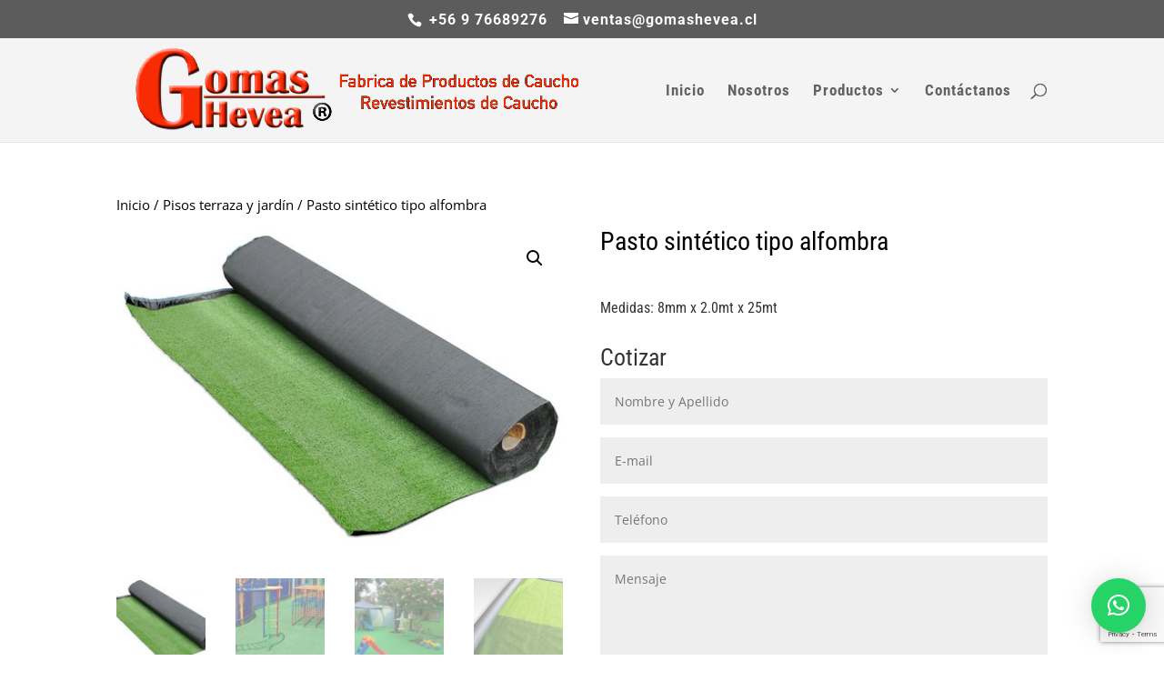

--- FILE ---
content_type: text/html; charset=utf-8
request_url: https://www.google.com/recaptcha/api2/anchor?ar=1&k=6Ld84l8pAAAAAKgpDNRaqeKHzjHEdJd4Myv2YnZo&co=aHR0cHM6Ly9nb21hc2hldmVhLmNsOjQ0Mw..&hl=en&v=PoyoqOPhxBO7pBk68S4YbpHZ&size=invisible&anchor-ms=20000&execute-ms=30000&cb=tmkzzjkgkne4
body_size: 48541
content:
<!DOCTYPE HTML><html dir="ltr" lang="en"><head><meta http-equiv="Content-Type" content="text/html; charset=UTF-8">
<meta http-equiv="X-UA-Compatible" content="IE=edge">
<title>reCAPTCHA</title>
<style type="text/css">
/* cyrillic-ext */
@font-face {
  font-family: 'Roboto';
  font-style: normal;
  font-weight: 400;
  font-stretch: 100%;
  src: url(//fonts.gstatic.com/s/roboto/v48/KFO7CnqEu92Fr1ME7kSn66aGLdTylUAMa3GUBHMdazTgWw.woff2) format('woff2');
  unicode-range: U+0460-052F, U+1C80-1C8A, U+20B4, U+2DE0-2DFF, U+A640-A69F, U+FE2E-FE2F;
}
/* cyrillic */
@font-face {
  font-family: 'Roboto';
  font-style: normal;
  font-weight: 400;
  font-stretch: 100%;
  src: url(//fonts.gstatic.com/s/roboto/v48/KFO7CnqEu92Fr1ME7kSn66aGLdTylUAMa3iUBHMdazTgWw.woff2) format('woff2');
  unicode-range: U+0301, U+0400-045F, U+0490-0491, U+04B0-04B1, U+2116;
}
/* greek-ext */
@font-face {
  font-family: 'Roboto';
  font-style: normal;
  font-weight: 400;
  font-stretch: 100%;
  src: url(//fonts.gstatic.com/s/roboto/v48/KFO7CnqEu92Fr1ME7kSn66aGLdTylUAMa3CUBHMdazTgWw.woff2) format('woff2');
  unicode-range: U+1F00-1FFF;
}
/* greek */
@font-face {
  font-family: 'Roboto';
  font-style: normal;
  font-weight: 400;
  font-stretch: 100%;
  src: url(//fonts.gstatic.com/s/roboto/v48/KFO7CnqEu92Fr1ME7kSn66aGLdTylUAMa3-UBHMdazTgWw.woff2) format('woff2');
  unicode-range: U+0370-0377, U+037A-037F, U+0384-038A, U+038C, U+038E-03A1, U+03A3-03FF;
}
/* math */
@font-face {
  font-family: 'Roboto';
  font-style: normal;
  font-weight: 400;
  font-stretch: 100%;
  src: url(//fonts.gstatic.com/s/roboto/v48/KFO7CnqEu92Fr1ME7kSn66aGLdTylUAMawCUBHMdazTgWw.woff2) format('woff2');
  unicode-range: U+0302-0303, U+0305, U+0307-0308, U+0310, U+0312, U+0315, U+031A, U+0326-0327, U+032C, U+032F-0330, U+0332-0333, U+0338, U+033A, U+0346, U+034D, U+0391-03A1, U+03A3-03A9, U+03B1-03C9, U+03D1, U+03D5-03D6, U+03F0-03F1, U+03F4-03F5, U+2016-2017, U+2034-2038, U+203C, U+2040, U+2043, U+2047, U+2050, U+2057, U+205F, U+2070-2071, U+2074-208E, U+2090-209C, U+20D0-20DC, U+20E1, U+20E5-20EF, U+2100-2112, U+2114-2115, U+2117-2121, U+2123-214F, U+2190, U+2192, U+2194-21AE, U+21B0-21E5, U+21F1-21F2, U+21F4-2211, U+2213-2214, U+2216-22FF, U+2308-230B, U+2310, U+2319, U+231C-2321, U+2336-237A, U+237C, U+2395, U+239B-23B7, U+23D0, U+23DC-23E1, U+2474-2475, U+25AF, U+25B3, U+25B7, U+25BD, U+25C1, U+25CA, U+25CC, U+25FB, U+266D-266F, U+27C0-27FF, U+2900-2AFF, U+2B0E-2B11, U+2B30-2B4C, U+2BFE, U+3030, U+FF5B, U+FF5D, U+1D400-1D7FF, U+1EE00-1EEFF;
}
/* symbols */
@font-face {
  font-family: 'Roboto';
  font-style: normal;
  font-weight: 400;
  font-stretch: 100%;
  src: url(//fonts.gstatic.com/s/roboto/v48/KFO7CnqEu92Fr1ME7kSn66aGLdTylUAMaxKUBHMdazTgWw.woff2) format('woff2');
  unicode-range: U+0001-000C, U+000E-001F, U+007F-009F, U+20DD-20E0, U+20E2-20E4, U+2150-218F, U+2190, U+2192, U+2194-2199, U+21AF, U+21E6-21F0, U+21F3, U+2218-2219, U+2299, U+22C4-22C6, U+2300-243F, U+2440-244A, U+2460-24FF, U+25A0-27BF, U+2800-28FF, U+2921-2922, U+2981, U+29BF, U+29EB, U+2B00-2BFF, U+4DC0-4DFF, U+FFF9-FFFB, U+10140-1018E, U+10190-1019C, U+101A0, U+101D0-101FD, U+102E0-102FB, U+10E60-10E7E, U+1D2C0-1D2D3, U+1D2E0-1D37F, U+1F000-1F0FF, U+1F100-1F1AD, U+1F1E6-1F1FF, U+1F30D-1F30F, U+1F315, U+1F31C, U+1F31E, U+1F320-1F32C, U+1F336, U+1F378, U+1F37D, U+1F382, U+1F393-1F39F, U+1F3A7-1F3A8, U+1F3AC-1F3AF, U+1F3C2, U+1F3C4-1F3C6, U+1F3CA-1F3CE, U+1F3D4-1F3E0, U+1F3ED, U+1F3F1-1F3F3, U+1F3F5-1F3F7, U+1F408, U+1F415, U+1F41F, U+1F426, U+1F43F, U+1F441-1F442, U+1F444, U+1F446-1F449, U+1F44C-1F44E, U+1F453, U+1F46A, U+1F47D, U+1F4A3, U+1F4B0, U+1F4B3, U+1F4B9, U+1F4BB, U+1F4BF, U+1F4C8-1F4CB, U+1F4D6, U+1F4DA, U+1F4DF, U+1F4E3-1F4E6, U+1F4EA-1F4ED, U+1F4F7, U+1F4F9-1F4FB, U+1F4FD-1F4FE, U+1F503, U+1F507-1F50B, U+1F50D, U+1F512-1F513, U+1F53E-1F54A, U+1F54F-1F5FA, U+1F610, U+1F650-1F67F, U+1F687, U+1F68D, U+1F691, U+1F694, U+1F698, U+1F6AD, U+1F6B2, U+1F6B9-1F6BA, U+1F6BC, U+1F6C6-1F6CF, U+1F6D3-1F6D7, U+1F6E0-1F6EA, U+1F6F0-1F6F3, U+1F6F7-1F6FC, U+1F700-1F7FF, U+1F800-1F80B, U+1F810-1F847, U+1F850-1F859, U+1F860-1F887, U+1F890-1F8AD, U+1F8B0-1F8BB, U+1F8C0-1F8C1, U+1F900-1F90B, U+1F93B, U+1F946, U+1F984, U+1F996, U+1F9E9, U+1FA00-1FA6F, U+1FA70-1FA7C, U+1FA80-1FA89, U+1FA8F-1FAC6, U+1FACE-1FADC, U+1FADF-1FAE9, U+1FAF0-1FAF8, U+1FB00-1FBFF;
}
/* vietnamese */
@font-face {
  font-family: 'Roboto';
  font-style: normal;
  font-weight: 400;
  font-stretch: 100%;
  src: url(//fonts.gstatic.com/s/roboto/v48/KFO7CnqEu92Fr1ME7kSn66aGLdTylUAMa3OUBHMdazTgWw.woff2) format('woff2');
  unicode-range: U+0102-0103, U+0110-0111, U+0128-0129, U+0168-0169, U+01A0-01A1, U+01AF-01B0, U+0300-0301, U+0303-0304, U+0308-0309, U+0323, U+0329, U+1EA0-1EF9, U+20AB;
}
/* latin-ext */
@font-face {
  font-family: 'Roboto';
  font-style: normal;
  font-weight: 400;
  font-stretch: 100%;
  src: url(//fonts.gstatic.com/s/roboto/v48/KFO7CnqEu92Fr1ME7kSn66aGLdTylUAMa3KUBHMdazTgWw.woff2) format('woff2');
  unicode-range: U+0100-02BA, U+02BD-02C5, U+02C7-02CC, U+02CE-02D7, U+02DD-02FF, U+0304, U+0308, U+0329, U+1D00-1DBF, U+1E00-1E9F, U+1EF2-1EFF, U+2020, U+20A0-20AB, U+20AD-20C0, U+2113, U+2C60-2C7F, U+A720-A7FF;
}
/* latin */
@font-face {
  font-family: 'Roboto';
  font-style: normal;
  font-weight: 400;
  font-stretch: 100%;
  src: url(//fonts.gstatic.com/s/roboto/v48/KFO7CnqEu92Fr1ME7kSn66aGLdTylUAMa3yUBHMdazQ.woff2) format('woff2');
  unicode-range: U+0000-00FF, U+0131, U+0152-0153, U+02BB-02BC, U+02C6, U+02DA, U+02DC, U+0304, U+0308, U+0329, U+2000-206F, U+20AC, U+2122, U+2191, U+2193, U+2212, U+2215, U+FEFF, U+FFFD;
}
/* cyrillic-ext */
@font-face {
  font-family: 'Roboto';
  font-style: normal;
  font-weight: 500;
  font-stretch: 100%;
  src: url(//fonts.gstatic.com/s/roboto/v48/KFO7CnqEu92Fr1ME7kSn66aGLdTylUAMa3GUBHMdazTgWw.woff2) format('woff2');
  unicode-range: U+0460-052F, U+1C80-1C8A, U+20B4, U+2DE0-2DFF, U+A640-A69F, U+FE2E-FE2F;
}
/* cyrillic */
@font-face {
  font-family: 'Roboto';
  font-style: normal;
  font-weight: 500;
  font-stretch: 100%;
  src: url(//fonts.gstatic.com/s/roboto/v48/KFO7CnqEu92Fr1ME7kSn66aGLdTylUAMa3iUBHMdazTgWw.woff2) format('woff2');
  unicode-range: U+0301, U+0400-045F, U+0490-0491, U+04B0-04B1, U+2116;
}
/* greek-ext */
@font-face {
  font-family: 'Roboto';
  font-style: normal;
  font-weight: 500;
  font-stretch: 100%;
  src: url(//fonts.gstatic.com/s/roboto/v48/KFO7CnqEu92Fr1ME7kSn66aGLdTylUAMa3CUBHMdazTgWw.woff2) format('woff2');
  unicode-range: U+1F00-1FFF;
}
/* greek */
@font-face {
  font-family: 'Roboto';
  font-style: normal;
  font-weight: 500;
  font-stretch: 100%;
  src: url(//fonts.gstatic.com/s/roboto/v48/KFO7CnqEu92Fr1ME7kSn66aGLdTylUAMa3-UBHMdazTgWw.woff2) format('woff2');
  unicode-range: U+0370-0377, U+037A-037F, U+0384-038A, U+038C, U+038E-03A1, U+03A3-03FF;
}
/* math */
@font-face {
  font-family: 'Roboto';
  font-style: normal;
  font-weight: 500;
  font-stretch: 100%;
  src: url(//fonts.gstatic.com/s/roboto/v48/KFO7CnqEu92Fr1ME7kSn66aGLdTylUAMawCUBHMdazTgWw.woff2) format('woff2');
  unicode-range: U+0302-0303, U+0305, U+0307-0308, U+0310, U+0312, U+0315, U+031A, U+0326-0327, U+032C, U+032F-0330, U+0332-0333, U+0338, U+033A, U+0346, U+034D, U+0391-03A1, U+03A3-03A9, U+03B1-03C9, U+03D1, U+03D5-03D6, U+03F0-03F1, U+03F4-03F5, U+2016-2017, U+2034-2038, U+203C, U+2040, U+2043, U+2047, U+2050, U+2057, U+205F, U+2070-2071, U+2074-208E, U+2090-209C, U+20D0-20DC, U+20E1, U+20E5-20EF, U+2100-2112, U+2114-2115, U+2117-2121, U+2123-214F, U+2190, U+2192, U+2194-21AE, U+21B0-21E5, U+21F1-21F2, U+21F4-2211, U+2213-2214, U+2216-22FF, U+2308-230B, U+2310, U+2319, U+231C-2321, U+2336-237A, U+237C, U+2395, U+239B-23B7, U+23D0, U+23DC-23E1, U+2474-2475, U+25AF, U+25B3, U+25B7, U+25BD, U+25C1, U+25CA, U+25CC, U+25FB, U+266D-266F, U+27C0-27FF, U+2900-2AFF, U+2B0E-2B11, U+2B30-2B4C, U+2BFE, U+3030, U+FF5B, U+FF5D, U+1D400-1D7FF, U+1EE00-1EEFF;
}
/* symbols */
@font-face {
  font-family: 'Roboto';
  font-style: normal;
  font-weight: 500;
  font-stretch: 100%;
  src: url(//fonts.gstatic.com/s/roboto/v48/KFO7CnqEu92Fr1ME7kSn66aGLdTylUAMaxKUBHMdazTgWw.woff2) format('woff2');
  unicode-range: U+0001-000C, U+000E-001F, U+007F-009F, U+20DD-20E0, U+20E2-20E4, U+2150-218F, U+2190, U+2192, U+2194-2199, U+21AF, U+21E6-21F0, U+21F3, U+2218-2219, U+2299, U+22C4-22C6, U+2300-243F, U+2440-244A, U+2460-24FF, U+25A0-27BF, U+2800-28FF, U+2921-2922, U+2981, U+29BF, U+29EB, U+2B00-2BFF, U+4DC0-4DFF, U+FFF9-FFFB, U+10140-1018E, U+10190-1019C, U+101A0, U+101D0-101FD, U+102E0-102FB, U+10E60-10E7E, U+1D2C0-1D2D3, U+1D2E0-1D37F, U+1F000-1F0FF, U+1F100-1F1AD, U+1F1E6-1F1FF, U+1F30D-1F30F, U+1F315, U+1F31C, U+1F31E, U+1F320-1F32C, U+1F336, U+1F378, U+1F37D, U+1F382, U+1F393-1F39F, U+1F3A7-1F3A8, U+1F3AC-1F3AF, U+1F3C2, U+1F3C4-1F3C6, U+1F3CA-1F3CE, U+1F3D4-1F3E0, U+1F3ED, U+1F3F1-1F3F3, U+1F3F5-1F3F7, U+1F408, U+1F415, U+1F41F, U+1F426, U+1F43F, U+1F441-1F442, U+1F444, U+1F446-1F449, U+1F44C-1F44E, U+1F453, U+1F46A, U+1F47D, U+1F4A3, U+1F4B0, U+1F4B3, U+1F4B9, U+1F4BB, U+1F4BF, U+1F4C8-1F4CB, U+1F4D6, U+1F4DA, U+1F4DF, U+1F4E3-1F4E6, U+1F4EA-1F4ED, U+1F4F7, U+1F4F9-1F4FB, U+1F4FD-1F4FE, U+1F503, U+1F507-1F50B, U+1F50D, U+1F512-1F513, U+1F53E-1F54A, U+1F54F-1F5FA, U+1F610, U+1F650-1F67F, U+1F687, U+1F68D, U+1F691, U+1F694, U+1F698, U+1F6AD, U+1F6B2, U+1F6B9-1F6BA, U+1F6BC, U+1F6C6-1F6CF, U+1F6D3-1F6D7, U+1F6E0-1F6EA, U+1F6F0-1F6F3, U+1F6F7-1F6FC, U+1F700-1F7FF, U+1F800-1F80B, U+1F810-1F847, U+1F850-1F859, U+1F860-1F887, U+1F890-1F8AD, U+1F8B0-1F8BB, U+1F8C0-1F8C1, U+1F900-1F90B, U+1F93B, U+1F946, U+1F984, U+1F996, U+1F9E9, U+1FA00-1FA6F, U+1FA70-1FA7C, U+1FA80-1FA89, U+1FA8F-1FAC6, U+1FACE-1FADC, U+1FADF-1FAE9, U+1FAF0-1FAF8, U+1FB00-1FBFF;
}
/* vietnamese */
@font-face {
  font-family: 'Roboto';
  font-style: normal;
  font-weight: 500;
  font-stretch: 100%;
  src: url(//fonts.gstatic.com/s/roboto/v48/KFO7CnqEu92Fr1ME7kSn66aGLdTylUAMa3OUBHMdazTgWw.woff2) format('woff2');
  unicode-range: U+0102-0103, U+0110-0111, U+0128-0129, U+0168-0169, U+01A0-01A1, U+01AF-01B0, U+0300-0301, U+0303-0304, U+0308-0309, U+0323, U+0329, U+1EA0-1EF9, U+20AB;
}
/* latin-ext */
@font-face {
  font-family: 'Roboto';
  font-style: normal;
  font-weight: 500;
  font-stretch: 100%;
  src: url(//fonts.gstatic.com/s/roboto/v48/KFO7CnqEu92Fr1ME7kSn66aGLdTylUAMa3KUBHMdazTgWw.woff2) format('woff2');
  unicode-range: U+0100-02BA, U+02BD-02C5, U+02C7-02CC, U+02CE-02D7, U+02DD-02FF, U+0304, U+0308, U+0329, U+1D00-1DBF, U+1E00-1E9F, U+1EF2-1EFF, U+2020, U+20A0-20AB, U+20AD-20C0, U+2113, U+2C60-2C7F, U+A720-A7FF;
}
/* latin */
@font-face {
  font-family: 'Roboto';
  font-style: normal;
  font-weight: 500;
  font-stretch: 100%;
  src: url(//fonts.gstatic.com/s/roboto/v48/KFO7CnqEu92Fr1ME7kSn66aGLdTylUAMa3yUBHMdazQ.woff2) format('woff2');
  unicode-range: U+0000-00FF, U+0131, U+0152-0153, U+02BB-02BC, U+02C6, U+02DA, U+02DC, U+0304, U+0308, U+0329, U+2000-206F, U+20AC, U+2122, U+2191, U+2193, U+2212, U+2215, U+FEFF, U+FFFD;
}
/* cyrillic-ext */
@font-face {
  font-family: 'Roboto';
  font-style: normal;
  font-weight: 900;
  font-stretch: 100%;
  src: url(//fonts.gstatic.com/s/roboto/v48/KFO7CnqEu92Fr1ME7kSn66aGLdTylUAMa3GUBHMdazTgWw.woff2) format('woff2');
  unicode-range: U+0460-052F, U+1C80-1C8A, U+20B4, U+2DE0-2DFF, U+A640-A69F, U+FE2E-FE2F;
}
/* cyrillic */
@font-face {
  font-family: 'Roboto';
  font-style: normal;
  font-weight: 900;
  font-stretch: 100%;
  src: url(//fonts.gstatic.com/s/roboto/v48/KFO7CnqEu92Fr1ME7kSn66aGLdTylUAMa3iUBHMdazTgWw.woff2) format('woff2');
  unicode-range: U+0301, U+0400-045F, U+0490-0491, U+04B0-04B1, U+2116;
}
/* greek-ext */
@font-face {
  font-family: 'Roboto';
  font-style: normal;
  font-weight: 900;
  font-stretch: 100%;
  src: url(//fonts.gstatic.com/s/roboto/v48/KFO7CnqEu92Fr1ME7kSn66aGLdTylUAMa3CUBHMdazTgWw.woff2) format('woff2');
  unicode-range: U+1F00-1FFF;
}
/* greek */
@font-face {
  font-family: 'Roboto';
  font-style: normal;
  font-weight: 900;
  font-stretch: 100%;
  src: url(//fonts.gstatic.com/s/roboto/v48/KFO7CnqEu92Fr1ME7kSn66aGLdTylUAMa3-UBHMdazTgWw.woff2) format('woff2');
  unicode-range: U+0370-0377, U+037A-037F, U+0384-038A, U+038C, U+038E-03A1, U+03A3-03FF;
}
/* math */
@font-face {
  font-family: 'Roboto';
  font-style: normal;
  font-weight: 900;
  font-stretch: 100%;
  src: url(//fonts.gstatic.com/s/roboto/v48/KFO7CnqEu92Fr1ME7kSn66aGLdTylUAMawCUBHMdazTgWw.woff2) format('woff2');
  unicode-range: U+0302-0303, U+0305, U+0307-0308, U+0310, U+0312, U+0315, U+031A, U+0326-0327, U+032C, U+032F-0330, U+0332-0333, U+0338, U+033A, U+0346, U+034D, U+0391-03A1, U+03A3-03A9, U+03B1-03C9, U+03D1, U+03D5-03D6, U+03F0-03F1, U+03F4-03F5, U+2016-2017, U+2034-2038, U+203C, U+2040, U+2043, U+2047, U+2050, U+2057, U+205F, U+2070-2071, U+2074-208E, U+2090-209C, U+20D0-20DC, U+20E1, U+20E5-20EF, U+2100-2112, U+2114-2115, U+2117-2121, U+2123-214F, U+2190, U+2192, U+2194-21AE, U+21B0-21E5, U+21F1-21F2, U+21F4-2211, U+2213-2214, U+2216-22FF, U+2308-230B, U+2310, U+2319, U+231C-2321, U+2336-237A, U+237C, U+2395, U+239B-23B7, U+23D0, U+23DC-23E1, U+2474-2475, U+25AF, U+25B3, U+25B7, U+25BD, U+25C1, U+25CA, U+25CC, U+25FB, U+266D-266F, U+27C0-27FF, U+2900-2AFF, U+2B0E-2B11, U+2B30-2B4C, U+2BFE, U+3030, U+FF5B, U+FF5D, U+1D400-1D7FF, U+1EE00-1EEFF;
}
/* symbols */
@font-face {
  font-family: 'Roboto';
  font-style: normal;
  font-weight: 900;
  font-stretch: 100%;
  src: url(//fonts.gstatic.com/s/roboto/v48/KFO7CnqEu92Fr1ME7kSn66aGLdTylUAMaxKUBHMdazTgWw.woff2) format('woff2');
  unicode-range: U+0001-000C, U+000E-001F, U+007F-009F, U+20DD-20E0, U+20E2-20E4, U+2150-218F, U+2190, U+2192, U+2194-2199, U+21AF, U+21E6-21F0, U+21F3, U+2218-2219, U+2299, U+22C4-22C6, U+2300-243F, U+2440-244A, U+2460-24FF, U+25A0-27BF, U+2800-28FF, U+2921-2922, U+2981, U+29BF, U+29EB, U+2B00-2BFF, U+4DC0-4DFF, U+FFF9-FFFB, U+10140-1018E, U+10190-1019C, U+101A0, U+101D0-101FD, U+102E0-102FB, U+10E60-10E7E, U+1D2C0-1D2D3, U+1D2E0-1D37F, U+1F000-1F0FF, U+1F100-1F1AD, U+1F1E6-1F1FF, U+1F30D-1F30F, U+1F315, U+1F31C, U+1F31E, U+1F320-1F32C, U+1F336, U+1F378, U+1F37D, U+1F382, U+1F393-1F39F, U+1F3A7-1F3A8, U+1F3AC-1F3AF, U+1F3C2, U+1F3C4-1F3C6, U+1F3CA-1F3CE, U+1F3D4-1F3E0, U+1F3ED, U+1F3F1-1F3F3, U+1F3F5-1F3F7, U+1F408, U+1F415, U+1F41F, U+1F426, U+1F43F, U+1F441-1F442, U+1F444, U+1F446-1F449, U+1F44C-1F44E, U+1F453, U+1F46A, U+1F47D, U+1F4A3, U+1F4B0, U+1F4B3, U+1F4B9, U+1F4BB, U+1F4BF, U+1F4C8-1F4CB, U+1F4D6, U+1F4DA, U+1F4DF, U+1F4E3-1F4E6, U+1F4EA-1F4ED, U+1F4F7, U+1F4F9-1F4FB, U+1F4FD-1F4FE, U+1F503, U+1F507-1F50B, U+1F50D, U+1F512-1F513, U+1F53E-1F54A, U+1F54F-1F5FA, U+1F610, U+1F650-1F67F, U+1F687, U+1F68D, U+1F691, U+1F694, U+1F698, U+1F6AD, U+1F6B2, U+1F6B9-1F6BA, U+1F6BC, U+1F6C6-1F6CF, U+1F6D3-1F6D7, U+1F6E0-1F6EA, U+1F6F0-1F6F3, U+1F6F7-1F6FC, U+1F700-1F7FF, U+1F800-1F80B, U+1F810-1F847, U+1F850-1F859, U+1F860-1F887, U+1F890-1F8AD, U+1F8B0-1F8BB, U+1F8C0-1F8C1, U+1F900-1F90B, U+1F93B, U+1F946, U+1F984, U+1F996, U+1F9E9, U+1FA00-1FA6F, U+1FA70-1FA7C, U+1FA80-1FA89, U+1FA8F-1FAC6, U+1FACE-1FADC, U+1FADF-1FAE9, U+1FAF0-1FAF8, U+1FB00-1FBFF;
}
/* vietnamese */
@font-face {
  font-family: 'Roboto';
  font-style: normal;
  font-weight: 900;
  font-stretch: 100%;
  src: url(//fonts.gstatic.com/s/roboto/v48/KFO7CnqEu92Fr1ME7kSn66aGLdTylUAMa3OUBHMdazTgWw.woff2) format('woff2');
  unicode-range: U+0102-0103, U+0110-0111, U+0128-0129, U+0168-0169, U+01A0-01A1, U+01AF-01B0, U+0300-0301, U+0303-0304, U+0308-0309, U+0323, U+0329, U+1EA0-1EF9, U+20AB;
}
/* latin-ext */
@font-face {
  font-family: 'Roboto';
  font-style: normal;
  font-weight: 900;
  font-stretch: 100%;
  src: url(//fonts.gstatic.com/s/roboto/v48/KFO7CnqEu92Fr1ME7kSn66aGLdTylUAMa3KUBHMdazTgWw.woff2) format('woff2');
  unicode-range: U+0100-02BA, U+02BD-02C5, U+02C7-02CC, U+02CE-02D7, U+02DD-02FF, U+0304, U+0308, U+0329, U+1D00-1DBF, U+1E00-1E9F, U+1EF2-1EFF, U+2020, U+20A0-20AB, U+20AD-20C0, U+2113, U+2C60-2C7F, U+A720-A7FF;
}
/* latin */
@font-face {
  font-family: 'Roboto';
  font-style: normal;
  font-weight: 900;
  font-stretch: 100%;
  src: url(//fonts.gstatic.com/s/roboto/v48/KFO7CnqEu92Fr1ME7kSn66aGLdTylUAMa3yUBHMdazQ.woff2) format('woff2');
  unicode-range: U+0000-00FF, U+0131, U+0152-0153, U+02BB-02BC, U+02C6, U+02DA, U+02DC, U+0304, U+0308, U+0329, U+2000-206F, U+20AC, U+2122, U+2191, U+2193, U+2212, U+2215, U+FEFF, U+FFFD;
}

</style>
<link rel="stylesheet" type="text/css" href="https://www.gstatic.com/recaptcha/releases/PoyoqOPhxBO7pBk68S4YbpHZ/styles__ltr.css">
<script nonce="QEAfb9XbOGxjjWgBHUOsFA" type="text/javascript">window['__recaptcha_api'] = 'https://www.google.com/recaptcha/api2/';</script>
<script type="text/javascript" src="https://www.gstatic.com/recaptcha/releases/PoyoqOPhxBO7pBk68S4YbpHZ/recaptcha__en.js" nonce="QEAfb9XbOGxjjWgBHUOsFA">
      
    </script></head>
<body><div id="rc-anchor-alert" class="rc-anchor-alert"></div>
<input type="hidden" id="recaptcha-token" value="[base64]">
<script type="text/javascript" nonce="QEAfb9XbOGxjjWgBHUOsFA">
      recaptcha.anchor.Main.init("[\x22ainput\x22,[\x22bgdata\x22,\x22\x22,\[base64]/[base64]/[base64]/[base64]/[base64]/[base64]/KGcoTywyNTMsTy5PKSxVRyhPLEMpKTpnKE8sMjUzLEMpLE8pKSxsKSksTykpfSxieT1mdW5jdGlvbihDLE8sdSxsKXtmb3IobD0odT1SKEMpLDApO08+MDtPLS0pbD1sPDw4fFooQyk7ZyhDLHUsbCl9LFVHPWZ1bmN0aW9uKEMsTyl7Qy5pLmxlbmd0aD4xMDQ/[base64]/[base64]/[base64]/[base64]/[base64]/[base64]/[base64]\\u003d\x22,\[base64]\\u003d\\u003d\x22,\x22wooAbMKdYcKzMTDDjkbDmsKvK8Oga8O6WMK6UnFow7o2wosQw6JFcsOEw7fCqU3DksOTw4PCn8KDw6DCi8KMw43CnMOgw7/[base64]/DgMKGw6nDjMKgwpfCpi/CnBrClFl/MG/DtSvClD/CssOlIcKjR1IvJEvChMOYA3PDtsOuw5zDqMOlDTEfwqfDhQPDl8K8w75ew7AqBsKpAMKkYMKELzfDkk7CvMOqNGdhw7d5wq9kwoXDqm45fkcON8Orw6F8dDHCjcK8SsKmF8K3w5Bfw6PDkT3CmknCug/DgMKFH8KsGXpGMixKdMKlCMOwJMOXJ2Q4w4/Ctn/DncOsQsKFwqnCq8OzwrpuSsK8wo3CjibCtMKBwoTCsRV7wp9kw6jCrsKDw5rCim3DqiU4wrvCncK6w4IMwpDDoS0ewoXClWxJA8OVLMOnw65+w6lmw7TCssOKEAh2w6xfw4LCmX7DkHfDgVHDk2ouw5lyYcKcQW/DsTACdVkKWcKEwpHCiA5lw7nDisO7w5zDt0tHNWgkw7zDon/DtUUvNRRfTsK/wpYEesOhw47DhAsvHMOQwrvClMKYc8OfOsOJwphKYcOWHRgQcsOyw7XCocKLwrFrw6gRX37CnjbDv8KAw6LDh8OhIzx7YWo5OVXDjXPCti/[base64]/CnDzCksOaEcKPf1HCiHJZVcKtwoxnw5ZHwrrCsMOQwofCnsKSOsOafhnDgcOEwonCq3ldwqs4cMKDw6ZfUsOrL17Dv27CoiY6DcKleVjDnsKuwrrCmSXDoSrCnMKFW2FMwq7CgCzCoGTCtDBKLMKUSMOLHV7Dt8K3wqzDusKqXybCgWU/BcOVG8ODwrBiw7zCuMOcLMKzw47CuTPCsg7ClHEBbcKKSyMkw5XChQxyX8OmwrbCh1bDrSw1wpdqwq0ZGVHCpkLDmBbDiyHDrnHDsBfCq8O2wqY9w4dEw7PCpFhuw7hxwqrCslLCi8K9w7zDtMOHWsO8wptzBid4wp/CkMOYw6w1w4/DrMKONDTDjCXDgWrDm8OeR8ONw7Rbw4BAw6F9w6Y9w6k+w5TDnMKcVcOUwp3DvsKKS8Ola8O7GsKWJ8OSw6LCrCs3w44+wrkQw5/DskbDimvCoCDDukTDowbCqxomVx4KwpjChzrDtsKWJS43PwXDisKIZjzDlH/[base64]/AsKeVMKxwrrCtMOvLy7CvcOeb8KSIsKxwpE/w4AtwpTCscOYw419wqjDvMK8wp12wqDDo0HCkwoAw4Ysw5BIw4DDpBJ2fcOEw5/DhMOgXm4hQMKQw7tYw5/Cg3AhwrnDlsO1woHCm8K3wpjDu8K7DMK9wpRLwoV9wppew7fCpiUUw4/Cuz3DsVXCoixWbsOUwrJNw4RRIsODwpHDi8KqUD3DvH8vaVzChMOaNcKcwovDlgTDl14veMK9w5diw7VzCHRhw4rDt8KRYcOtZMKwwpkqwoHDq3vDhsKsYmvDikbCicKjw6MrHGfDhFFvw7k8w68NaVvDvMOzw6N6P3bCmsKRXSnDnWdIwr/CmTTCpk/DvB45wqHDuB7CuBtzFktqw5rDjwTCmcKKKTxobMOAJlnCpMOEwrHDoyrDk8KoYTRzwrMSw4RObTfDuQ3Dm8OBwrMjw7DCjUzDh11Zw6DDhiVoSWB6w59yw4nDhMOdwrQzwoJxPMOiWldFJUgFMm/CiMKKw70dwqZ/[base64]/Ckjgpwp0Zw6vDox5swrLCkE85wpzDgFJsMcOLwpdUw7HDtFbCtHw9wpHCocOaw5rCl8Kow7tcNlN2cFLChC57b8KkfXbDjsK1cQldQcO9wos0Ix5vWcOcw47DlRjDlMOWZMO2XsOkFcKXw7dbYS0UVD87bl1IwqfDrGcIAiViw7luw40+w5/DlThtdxlXJUvCuMKbw452YzYSHMOpwr3DvhDDnMOSKlDDiRNYIzlywoTCjhQ4wocXfFbDosOXwqbCsFTCrl3DlWshw4PDgsK/w7Qew68gQXbCpcKDw53DqcO9S8OoJcOYw4Rtw4otfybCk8KBwo/CpiIOcVrCm8OKc8Ozw5Z7wq/Cm05vVsO6PcKzbGHCq2AiT0XDilPDhcO9wrsRSMKPWMOnw689F8KeC8K7w7zCr1vCnsOvwq4JPMO3RxkGPsONw4nCuMOvw4jCs3JUwqBHw4rCnXoiCTw7w6fDmD/Dln04RhEgPDZtw5jDnkVYJSoJRcKMw4Eyw5LCmMOaXsO7wqxHPsKDTsKNfFFrw6/[base64]/wrTDoQzCkBgpw7XCuUlvNlpsY0DDrhwgGMOGDEfCn8OMbsO+wrdgG8KfwqDCrsO4wrHDhBbCgGksOzwPI3ggw6fCvR5EUVLCpV1ywpXCuMOxw4NBFcK9wrfDt0kuA8KQGTLClyXDgUAqwp/CgcKgKDFYw6rDhz/[base64]/wqzCsn3ChnbCm8OMTcKaPxlUQj4Pw7nCp8K1wrDCrV9iRgvDsgA4UcOBfEcoWifDhGrDsQw0wq8gwrInX8Kzwpg6wpYnwrc+K8OPXzduHinClw/CjjE0BCghBEHDgMKSw5tow5bDp8Ohw4ZDwrLCtcKKOl94wqLCiifCq2hjTMOXesKqwqPCo8KPw7zCjsOtDkvDisKlPEfDiBwBY3RPw7Rsw5V+wrTCncKowrbDosKqwocLHQHDr2Ahw5fChMKFcTdQw496w4d9w7PDicKQw6bCosKtRhJnw68pwrVHOj/ChcO7wrUJwphKw6xBMELCs8Kvail7OzXCkMOEGcK9wpLDpsOjXMKAw5UPAMKowoI4wp3Co8OrZl1Ew74dw6Elw6Icw6XDksOHDMKdwoBjJSvCunEmw7c/bxBfwpxww73CscOFw6XDl8Oaw7hUw4NRGnfDnsKgwrHDlVnCnMOiTMKMwr/CmsKxXMONFMO1DSnDgsK0V17ChsKyNMOxLHrCtcOYesOew4p/TsKDw5/Cg29qwrsUfyg6wrzCsHjDtMOLwrXCm8KEFT8sw7HDsMOaw4rCu1XCmnJBwqVNWMK/YsO5wqHCqsKswrzCplrClsOgXMO6CcOQwrrDgktsbAJfBcKNNMKkOsK3woHCrMOWw5Aow4xFw4HCtQ8lwrvCj2nDi1bDmm7CoX45w5/[base64]/Co8K/w79IwpQpHyTDny4zwpFQwrltKkhRwpDCscKjSsO0WHzCh1cLwqnCsMOyw5zDhh5fw63CicOeVMK2VgQDeRjDvmETY8K3wrjDoEAtaGZVczjCvxDDnTUJwps8MGrCvSXCu3dVJsK/w7jCn3fDgsOTT2tiw7pnf0F1w6jDjcOQw5Eiwp5Zw5VqwojDiD1PWFHCsEsNP8KfNsOgwprDpB/DgD/CuQ98WMK4wr4qEWLCi8KAw4HCuijCkMKOwpDDvG9IKBDDthzDrMKpwp5Sw6HCoHQrwpzDl1Jjw6jDpUksEcKQXMOhAsKzwohJw5nCpsOKLlrCkgzClx7DgUPDv2DDkWDCpyfClcKzWsKmJMKaAsKiAEDCrVNswpzCuEoEFk1CLi/Dq0HCqxHCs8K/DlgowpRUwqt7w7PDv8OcdG09w57CgcKywpDDpMKbwrXDk8OTWwXCvGIgEMKJw4jDtXlUwphnR1PCkhxtw7rCscKIQBfCvsO9XsOew57DlCEoL8OgwpHCgCNiHcKLw4xAw6hhw6/[base64]/[base64]/Co8OFw74HPgslw5/CvQrCoMKBwoQaw5zDkWjDvyM6FnvDp27Dr2QMPF/DtzfCkcKHwp7ChcKHw6AWZMO/Q8O9w6LDqybCt3vChAjCkAXDlSTCs8Orw54+wpRPw4IteyvCtMKfwobDqMKcwrjCuEbDgcOAw6FVY3URwr4Mwpg/WRDDkcOTw7MEwrRgMjXCtsKtR8OjNXljwq0MLGzCkMKbwqfDnMOqbE7CtD/CiMOyfMKHA8KJw67CkcKOJWB1wqLCusK7I8KdOw/DhCLCpMOSw6MMFkjDgRzDssOPw4fDm1EqbcODwpwzw6ktwqMWZBRtLRAWw4rCrhcWBsKIwqBfw5t4wp3CkMK/[base64]/ClmLDmMOSCmTCgsK6T8KxAsOIwonDpCJKd8K/w57CgsOcDsK3woVWw4TDiAl/w44FQsOhwrnCtMOwH8KAYkrCgXkJdzJxESfChUfDk8KyfgggwrjDkVovwr/DrsKAw7bCusOsJ0nCpSTCsB3DsXAWDMOZKyAQwqzCkMOfHsObAz4vScKmw4oXw6XDnsOPXMOwcgjDpD7Cp8OQHcOyHMKAw4A1wqPCtnd/GcKVw7Qaw5oxwq5xwoFLw4ohw6DDk8KNXSvDhnVeFj7CtFbDgRoSdHkMwo0HwrXDocOewpRxccKuFRRbYcObS8KVcsKCw5lqwpNoWcKCXk13w4fCtsO9wofDmhR+XH/[base64]/Cr8K+acOtw454XlrChA8tZTnDnzBLwottwoHDl2gUw5JLD8KZa3syMcOKw6oPwpZ0dhpAQsOTwoouYMKRccKSccOITnvCo8Oiw5Qnw7rDrsO3wrLDi8OGVzHDkcOtKcO6DsKSDWHDqRrDssOjw67CqMO1w4Y/wqfDtMOGw4LCjcOQXXRCT8Kywo1kw4bCmXBUXWTDrWEiZsOGw77DlsO2w5NqWsK/[base64]/[base64]/Kw48w73DmcOjSMKSKnMmwqdwMMOiwqpzHMKPGsOCwqI/w6vCtVkxfcKoHMKKZF7DhsO0esOMw4bCghYKLF9hHmAKNgsuw4rDqz07SsOKw4rDvcOkw6bDgMO3Z8OqwqbDhcOMw47CrilGVcKkcB7Dl8KMw6YSw5vCp8OcFMK/OhPDo17DhWJPw4TDlMKEw6Z2Jk07GcOYOnjCsMO/woDDlkBwdMOESX/DhSxEwrzCksKkRUPDo1JewpHCoQ3CgjQLJE7CjUxwMik2HsOWw4DDtTHCiMKwWW8Gwrlsw4TCuEheM8KCOl/CpCoew5nDqlYHccO+w57CnRB7cS/CrsKPei0VXivCsEMLwqcIw5RwegZ1w5ohf8OZb8O9ZBoyNAZwwpfDosO2QmjDjnsCFhXDvlsmEMKxVsOIw6VCZHE3w6ACwpjCgxLDrMKTwrd/[base64]/CocO5LMK4w4XDl8O0RiPDtBrDrsOEw6gxYCdAw5sswoJIw4fCt17DmjMlBcOVdhh8woDCrRLCpsOGBcKmKMO3NsKww7PCp8KewrpFAjRtw6/[base64]/LDDDscKGQVfCtMKnPcKKODvCmg/CoMO6w6XChcOKDSNFw4h0wr1QCVN3AMOGDcKqwq3ChMO6NTXDo8ONwrcbwoI2w44FwpLCt8KcaMOdw4XDmTLDhk/Ci8K9G8KOYC9Ow6/CpMKMwq7CrUhGw4nClcOqw5oND8KyA8OTDsKCSSUoFMOgw6PCrQgqJMORfU0YZiDCg0TDvcKEFlVJwr7Dh0Rxw6F/[base64]/[base64]/wrjCrcOZfcOyV2gQEEvCgcOza8O9LMOSwrwhc8KiwrRpOcO8w4cUGTxSLVBbKUB+F8KiNXnCvRzCtBdMwrl8wqLCicOwSlc9w4UaZsK/wrzCrcKDw7XCicKAw47Dk8O7G8OswqcpwoXCkUvDnsKKVMOWXsK7XwDDnBdiw7oUKcORwq/DvRRGwqUDSsKhDgLDscOKw45Rwp/[base64]/[base64]/DpAvChHLDqsK3w63CjTzDrcKnwqvChMOvwqU7w4DDhAxnUWFUwoVqZcK8TMKkKMKNwpxrVn/Cn0PCqAXDicKXAnnDh8KCwrvCkQ8Qw47CscOKPHbCnF5uHsKrXCPCgW1NFwl8L8OtCX0VfFbDlxDDo2bDr8Ktw4LCqsOwPcO+alDCtMO1OU4SKsOEw45NI0bCqkREUcKZw7nCqMK/R8O4wrPChETDlsOSw7o6wrXDrwnDt8OXw4kfwoUTw5/[base64]/[base64]/CkMOBYVk8wp7CvkU+IMKSw5XCrsOzw4MPC0PCm8K3d8OWJj7DlgbDvmvCk8KGOBrDgjDCrHbDnMKuwq7Clwc/[base64]/[base64]/wqvDrcKrBMKXScKMF8O+w4vDjcO5wrZrw7EXw5vCvXLDghA4JU95w6VMw7zDkU4kdXIrCwR4w7RsVEtdF8OSwpfCqAjCqykDP8OZw4Jdw7kEwrjDpcOzwqEBJG7DisKqB03CsUo0wpp4woLCqsKKWsOow4dZwqTCtURvDcOfwp3DvCXDoSPDv8KAw7tBwrRIAQ5Ywr/Dh8Khw7PDrDJVw4jCocK7wrlbeGU7wqjDrTnCsD8tw4fDtwLDgxp6w4/Djy3DkG8rw6fCuizCjMO2AMObYMKUwpHCthfClsOZAsO+dGwSwq3DrTXDmcKlwpXDocKAJ8Onw5/DvHdqDMKdw4vDlMKvScOLw5DDvcOZE8KgwqphwrhXbzU/[base64]/Cg8O5QQYvDcKPwoXDuMKdwrc2LwtaFDAwwp/CjcK3woDDksKwVcK4CcOZwoLCg8OVW3Z5wp5Ow5RXYXp7w7vCrDzCvxlmKcOgw6QMEgkxw6PCp8OCECXDpzY5UWMbV8KuTcOTwqPDhMOww7stFsONwq7DisODwrc8IkMsRsKFw7JvQsOzHhDCvW7DtnQ/[base64]/w5/DiHIEw4rDhSnCs8KjG8KjQHoUwqLCgsKRwpXDosOewr/Dj8OCwpvCh8KBwrTCjGbDjHASw6RrwpfDqGnDqcKqH304TzEFw58NeFBOwot3AsOoOUV4ZDHDh8Kxw4/DvMKuwolDw4RFw59cUEPDr3jCnMKLfBNnw5VbAMKbf8OZwr1kS8KDwqhzw4k4GRoXw784w7kAVMOgGX3CnzvCrDNlw6PClMKGwp3CrsO6w7/CiQXDqG/DicKPPcK2w4nDhMORBMK6w4LDii0gwqFKE8Khw5JTwqlHwobDt8KYb8K5w6FiwqpUGyPCtcOJwrDDqDA4wqbDh8KHGMOuwqIdw4PCh1DDjcKKwoHCksKXGUHDkjrCiMKkw68AwqzCocKqwrxxwoITMnjCu0/[base64]/DoMKlw6FHwp7CoMK4AcKSwpTCgCRCwpnCtcOOwrp+Iks2wpLCpcKvJA5ZcTfDocOMwrTCkDN7HcOswqjDq8K+wp7Ck8KoCQbDjUbDuMOzKMOSw5c/VFc1f0fDmEVgwqrDnnpiQsOmwpPCn8KNaSsAwqcXwoHDoTzDn2gewoo7a8OuFTtcw6XDlVjCkD1CXGfCnCFWXcKzbMO8wpzDhn0RwqZxT8O+w63DlsOhNMK3w7XCh8KRw7BDw599ScKrw7/Dt8KMBh5RR8OjQcONPcOzwohwcF9kwr0Yw783dioiMDnDtF1HUcKEd3lZfEY6w6lcJcOKw7bCnsOAGhYOw4oXL8KiFMOuw68iaX3ChWorX8KechvDjcO+LsOOwpB7LcKFw4PDpABDwqwNw60/[base64]/TsKdb2snEE/Dp8KZXsOsw5bDviLDlltxUXfCtB4+bVQaw5HDkzXDpS/DrUfCpsOjwo/DmsOAGMOhL8OewrZvZ19+csKEw7jCu8K0CsOTcVxmAsOOw6pjw4zDsT9IwoDDn8O/w6ctwrVjwofClSbDm3HDmGjCscKyccKWCScVwrfCgF3CrTA5XF7CgyfCsMOPwp/DrMOAf0o/[base64]/wrLDusK5JAYbWVN9w6chw4rDtAoSFMOUTi90w7vCscOTAMOOOnHDmMOMOMKfw4TDs8OIDW57Iw1Jw7rCqU9OwpHCvMOLw7nDhMO2TX/[base64]/[base64]/wqNpwpLDrMOVXEDDgMOHDSHCtcOIV8OoLgBRw6TCjAfDrEjDnMK9w5XDh8K6a19xC8OEw5tORGd7woPDjBsfaMKaw5zDo8KJGkrCtQRiR0DDjSvDlMKcwqTCsyrCi8KHw6fCkm7DkDLDs2MycMO1UEE6H1/DriFBfV4HwrfCpcOQEWtuQzjCtsOOwrwoACcjVhrCv8OEwoPDt8KZw4TChSDDh8Olw4LCvVd+wpzDv8OkwoDCqMKJDifDp8KGwoxFwrEhwpbDtMO8w4Uxw49fLyNgLMKyHCfDtHnCtsObTcK7PcKzw7DDhMK/[base64]/Dt8K6c8KnJCrDpRnDvMObVcKyNcKHw6LDikN1w6nCt8KkTDAmw7PCp1HDo2pTw7QXwpXDpUdcFi7Cgx7Cviw1AnzDuBPDolbCqg/DuAYVE11Wck/Dk0VbGmAmw5VwR8O/QFknSW7DiWNGw6BMZ8ODKMOyQ14uNMKawpDCs0BwXcK/acO/fMOkw6Y/w511w7fCv3gHwoBUwo3DsgHCrcONCiPDtQIFwoTCqMOfw4Rmwq56w7Y7C8KVwpZLw4TDok3DsGobTxxtwrTCq8KoRMKse8ONasOWw6DCpVDCpnLCnMKLQWlKcF7Du0NcJ8KoCTBFBMKLPcK9bW0pORIic8K0w6M6w6smw7/Ch8KQHcOYwr8ww7jDrW1Zw4JYdsK4woorVWozw4tRF8Oow6F+AcKFwr3DrcOlw5YGwokewq5Wemw4GMOZw7I4N8OEwr3DqsKFw7pxIcKkHSsWw5A7TsKgw5/DlAIXwo3DhmQFwqIIwpLDs8Knw6PCgMK0wqfCm2dDwoTCiiQAcxPCp8KOw5x6PEB3K0fCkQ/Dvk5swpRmwp7DunM/[base64]/DgWg5wqHChcOvw4fDo8KlwpNAw60oBcOPwqRxEUAhw5h0EMO9wodBwoguGHtVw4NcR1bDp8OHNg5swo/DhjLDosKswofChsKhwpDDhMKwPMKmesKLwrsLFxtJDC/[base64]/CqkLCjkfCn8K3ScOSw6J6dsKvwq0wbcOiNMOxUnnCjcO8B2PCiiPDtMOHWhnCmDo1wrgEwpbCj8ONOgzCoMKMw65Ww4PCsl3DkznCh8KnBQ0cUsK4ZMKBwqzDp8KvX8OkaT1iAyEiw7LCoWrDn8OYwrbCtsKhesKlDijCmhl8w6DCmsOBwrLDpcKxGi/Cr3g2wpHDt8K1w4xeRRLCvwYrw6pawpvDvCVkOMOTeRzDtMKxwqghdRFcQMK/wrQFw7PCp8OUwoU5wrPCli4RwrdJDMOTB8OCwp0ewrXDlcKkwqLDj1tSOB3DvVNyNcOHwqjDiE0YBMOCP8KzwqXCp0VWJgTDlcOnPCrCmB0aLsOdw7jDuMKfdhHDg0jCt8KZGsORKGHDpcOIEcOCwofDsgVOwr/CosOdRsKjb8OWw7/[base64]/DrDvCjRIGWHtvSsOMw5NPbMOlwq/Dl8KMw5MJFjANw63DqlvCh8K5W3lBBlfCozfDjAMvblNuw6TDvmtDXcKpRsKsFBTCjcONw4TDqhTDt8O0PUbDnMO9woJlw6kIfjNUWgvDr8OqUcOyW2d1MsO/w6RvwrLDgzbDp3sawo3DvMOzIcORHGTDjXJrw7V6wqPCnsKUU0XCh3h4DcOGwpfDtMOYcMO3w6jCp3XDthIUD8KFYycucMKwdsKmwr5Uw5YxwrfCj8Knw6DCsCozw57CsmF4DsOIwpQ7K8KAL0ILbsOUw4bDk8Oiw7zCqCHCkcKxwoHCpE3DhlXDiTnDi8OpERDDoG/ClwvDn0BEw7crw5JuwrLDtGAfwozCniZIw4/[base64]/DoMKFI8KJKsKIO8OCw6owwqHCucOvAMOywrHCqsOvdlUqwpQEwobDhsKbYcOBwr97wrnDp8KIwp0MdkLCnsKkSsO3UMOad2V7w5kvbUsXwp/DtcKCwp5BaMKnKsOUB8K3wpjDlXHCmxJjw5LDuMOcw4jDri/DhEdew5MwWU7CkQFMHsONw7Zaw4bDs8KwYBkvGcOLDMKywofDnsKlw7nCqMO4MDvCgMOPRsOXw4/[base64]/CgcOqwq9Mwp84FMKtw7vDlcOew59Sw43DpcKMwoXDnC7CpgfDqErCjcK9w77DrzXCscKswovDsMKcDlQ4w4klw41BVsKDWibDrMO9YRHDmcOBEULCoUPDuMKRDsOeZnkpw47ClkM0w7Ujwqw/worDsg7DhcKoCMKDw74SRh5INMOpa8KhJmbCiFVJw7cSTSZmw67CnMOZPXTCmjXCv8OaBxPDssK3NkhPRsKFworCmjYMwoXDiMKnw5/[base64]/ChcOGZsKhw6gfLcOdw68RflXDuBLDlcO4w4xZQ8Kww4lrEAMBwp0xEsOFKsOmw7UXOcK2MhEEwp/Cv8K1w6Nfw6TDusKZCWDCvGjCk0kdPsKJw6Edwo7Cv0slW1swL2gDwqs+CnsOCcOfMXgMMkDDl8KDCcKgw4PDsMO6w7bCjQUyNMOVwprDoQ0ZJcO6w5ABMjDCnltfSkocw4/DusONw5XDgX7DvwJDAsKkB3ErwoPDr2pTwqzDvy7CqXBvwrLCtS0XGWTDu31wwrDDinvCocK4wq0Ka8K5wohvJCPDmBzDonhaLMKCw6QxXsKpWDMRPhooC0fDkzAZIsO6DsKqwqczC0Eywp8Ew5PCg0lSBMO0UsOwITfDgz8TesOTwo/Dh8OrLsO+wolkw7jDrzAMKFUtMMO1M0PDp8OBw5UcG8KgwqUtEkEzw4HDpsOcwqLDrsOZNcKuw4QZD8KGwqLCnxnCoMKOM8Kow4Asw6zDpTkhTy7ChcKASFNsAsO9MxxWWj7DgATDt8Oxw6fDqxY8MScrGT/CnsKHZsKPf3AbwqIResO9w6kzE8OsH8KzwqheIyRewqjDlMKfTC3DsMKLw7B5w4rDucOpw5TDjFnCvMOBwo9CFsKebgHCg8Ogw6LDnD9SDMOVwoRiwpnDqBMcw5PDusKaw7fDgcKqwp01w4TCnsO0wqVHKCJnFGM/aTPCjTV/H2o3ISoOwp44w4FFf8OKw4APZgfDvMObQcKCwoIzw7giw7/CiMK2YyltLm/[base64]/[base64]/w6XDkcKuAMK/w5fCg8OyTXRoS8Kgw77DhcKVw7rChsKMFEDChMOPwrXDsH3DnTrCmVcQUT/DocONwrEGHMKRw6xDFcOvYMOLw4sbdHbDgyrCrUDCjUbDjsOHQS/DsRkJw5/DrDfCm8O5AnUTwpLDuMK4w4A/w7IrAWR5LwBTMcOMw4RcwqZLw63DoQA3w50Pw586wqQPwqzDl8KnFcObRnR4I8O0wqgVLsOaw7PDgsK9w50YCMOQw7E2DG1HTcOCV0bCtMKZw75qwp50w6HDv8O1KsKabh/[base64]/CucOMUsOFDC3Duy55wrfCscObZl5cw7DCsWkVwpXDjGDDrMKawoQoesK8wp5sHMOnaAnCsDtSwrZmw4M5wpfDiAzDosK7CFXDpQTCmjDCgyvDn2Vgwp5mbw3Cuj/ClXo2dcKEw4/DksKQUAzDmFBYw5TDusOgwooHM1rDjsKGfMOKPMOcwqVJDjDCjMOwdSTCtcO2NlkbXcOow4DChxTCnsKew5LCgC/CsxoGworDoMK/ZMKhw5bCjMKLw6bCvX7DrQIzP8OfHGjCj3vCiVAGBsOHLTAAwqtnFzRdK8OwwqPCgMKQVMKew4TDu2c6wqsDwqPCkSfDisOFwpgxwr/DpAvDvkLDmVhuVMK6JGLCuh3DkT/CncOfw4oPw47CpsOmNRPDrhRkw5ZTVMOfPRXDoXcMWnbDicKMfFxCwolTw4pwwqU5w5ZhfsKXIsO6w6wlwoQ6L8KnX8OhwpcwwqLDv3oPw59YwovDgcKpw7bCgxBrw73DvsOIC8Knw4/ChsO/w7k8dRcyO8OVVMK/Nw0Wwq8HDcOywrfDkD4rIS3CgMKiwqJZFcKicQbDm8K8KmpMwrF7w6LDhmbCondoGQ3ChsKuMMKkwoQIdlcgGwB/esKrw6QLZcOwG8K8bwVsw6HDk8KZwogGCWTCrRrDv8KqM2ElQcKwSi3Cr3zCvkVAEmI7w5XDtMK/wofCpSDDo8ONw5J1JcKjw4LDiV/DnsOINcK0w4IZB8K/woDDtlXDtDbCjcK1wrzCqwbDsMO0YcOfw7HCoUMdNMKXwrNMQsODDzFLTsKUw5w7w6Bbw6PDjCUXwpbDgVZWaGMFP8KvBg0BLV/CrFxsDEx8InQbICXChivDiwHCqgjCmMKGMDDCmSvDinNhwpbCghwyw51pwpzDpnbDqQw/VVfChWkPwojDn2vDu8OeUH/Dom1Nw6x9MBnCjcKww74Mw4TCrBIeCwsMw5kgUMOWLFzCusOww6c8d8KDKcKUw5Qfw6tNwqldw7PCsMKCUGTCkzPCocO+XMK3w40yw5DCs8O1w7vDhgjCsVDDrmMwO8Kewo4gw4Q/w49YRsOvcsOKwrLDgcOcchDCnV/DusOrw47Ch2XCicKYwp5Dwo19wqw/wqNoUsOEGVPDk8OqIWFSJMO/w4IIenUSw6oCwo7Dh0Jte8KCwqwIw5Q2EMKSQMKZwq3CgcKhPWbDoynCvl/DlcK7I8KBwrcmOiTCgQvCpMOXwrjCqMKqw6fCrGvCl8ONwoTDrcKXwqbCqMO9DMKJe1Y6Gz/Cj8KZw6vCrhpKdU9sAMOafgMdw6vChA/DlsKGw5vDscOvw6XCvQTDlS4mw4PCoyDDj1spw6LCucK+WcK6woHDssOsw404wrNew6nCjH8qw4F8w4lxdcOSwp7Dt8OZa8KrwqrDkkrCjMKNwrHDm8KCSk/DsMOLwoMKwoVAw58JwoUtw7bDkArCu8KmwpLCnMKlwpvChcKew7BLwqTCkRPDjFswwqjDgSvCqsOZHEVpbivCoHXCqFgcHmttw4zCnsKRwo3DkMKcMsOjUj8mw7J/w4RCw5bDo8KBw4F9KMO5cXcnMcK5w4Zvw6stSh1qw605Z8ORw4QnwrbDpcKJw44vw5vDnMO7YcKRG8KUScO7w5jDo8Orw6M1cSFefghFT8KCwoTDpcOzwpHCpsOXwo5iwqgXOVwcTi/CtAlGw4cgP8Otwp3CmwXCmsKCUj3CscKuwpfCscKhJsO3w4vDtsOpw6/Cnl7Ci0QYworCisOwwpFnw6Byw5rDrcK7w6YUa8K9FMOUe8Knw4fDiXMBAG4Lw6/CrhsMwp7CvsO6w7lmFsOnw4gOw5TChsKUw4VUwooIa19jEsOUw7J/wps4Z33DlcOaAiMnwqgOE1DDj8Olw5VLe8KHwoXDlHQKwqpvw6fCkUbDs29lw4HDiQcRH0ZrGktuXsOTwq0Cwp45WsO6wrQ1wrxHeBrCg8Knw5l0w7l6C8Osw6bDuCMTwpvDlX/[base64]/wqx8V8KUasOkw7EZw5I8IzDChW/CnsKKZMOcbzQowrYcYMKiXi/CmS4RZMO+O8Knd8OVZ8Knw4LDisKYw6/[base64]/Dj8OTw4HDg8Kcwr9NS0p+wqB2fl/CksOTwoPCj8Kcwo8pw58MAXxGLgJuaXZUw4RowrHCqsKAwqDCiiPDuMKUw73DvlViw5Zsw6dWw7nDlSrDp8Kkw4fCusOiw4zClwB/Z8K1VsK9w70LYcO9wpXDu8OXJMOPU8KewoLCoSk4w4l+w5TDtcKjccOWOGfCucObwrFTw5nDn8O/w7nDmEQbw6/DssOWw5N4wpbCkw1swqxzXMO9woLCkcOGMRDDqMKzwr5IfMOvJ8OQwpnDhXLDoScrwpTDvXllw4BBPsKuwpowCcKbecOdX2FUw6YzYcOATsKqaMKNW8K/JcKoQjUQwr5QwqHDnsKbwoXCqcKfHsOmd8O/RsKEwpjCmjMQE8K2JcKgH8O1wpU+w5LCtmLCvxwEwq15bH/Dpm5RRQnCssKFw6FZwqkJAsO8YMKnw5fDssK+KF/[base64]/DjcO/BAHCr8OnaEpIwqdcacKzw7Uiw5F8WBQpw4LDlBzDiWDDpMOfQsKCJnrDnWp7RsKtw4rDrsOBwpTCnCtiLCHDnU7CmcK7w4rDpHnCkiHCoMKPXjTDjFzDknjDtQbDgATDiMKDwrE/QsKAIkPClk8qIDHDlcOfw61fw6gFW8OawrdlwrTCmcOSwpAxwprDisOew4bCl2fDhB0vwq7DkzbCsAEbaH9sfiwWwp1+HsO9wr9owr5qwp/[base64]/wpjDhVRqExAtCgLDolXDhMO0wp56wrQiUMKxwo/Cm8KEw6Afw7VFw7AFwqZ/wq5EVcOiCsKHKsOSF8KywoY7DsOmdcOWw6fDoRfCkMOzVmrDssOMw5U3w5hFBFoPSAfCnDhvwpPCgMKRYlEww5TCrgvDnH8bXMKYAGRTWmYWLcOzJnk7PMKGHcO/Xx/DscO5WiLDjcO1wqQISEDCkcKgwpDDsRHDp2/DnFlVw5/[base64]/DgFAUwqzCs3nCgsKwGWV6w79JKsOow4UtBMOqR8O7WcKtwp3CpsK7wq8gesKTw6kLVxXCrQ4mFlDDoT5lZMOQHsONNA0Gw4sdwqnDmMOZWcOZw4HDncOWdsOpdsK2esK1wqvCh3LDk0UwWDZ/[base64]/DgxjCmmnConhuVMOcLsOuwpI8ejR6T8Onwq3DqCpoeMKVw4dCO8KbD8OKwo4JwrUPwoAmw6HCsW/CnMO9YsOSCcO4BDrDkcKrwroODW/Dk1U1w6Ziw7fDkVI3w70/H2tDb0jDlCVKOcOQGsK+w4spVsOpwqbDg8Odw4AkZ1TCrcKaw47DtcKZc8KkGSBrN0sKw7MBw58Bw7Vnwr/DhS/Dv8Kaw5EQw6VhWMKOaAjCuGkPwofCvMOQw4jChHDCnUMGe8K3Y8KbN8Ojb8K9X0HChiszEh0LVkLDuwRewq3CsMOkcsK3w64uY8OjLcK5IcK2fHFAZBRAEy/DgnAjw6dxw6nDondobcKDw63DpsKLOcKZw5dSCWBUBMOPwrXCsizDlgjDksOANkVjwrQzwqN4f8KtTi/DmMO+w53DghvCpXknw6vClGrCkT/CqRtNwoHDu8ONwo89w5o1SsKZMGzClcKBHcOhwozDsi4ewobDuMKEAStBXcOuITguQMOFVXDDmcKKw6vDqWVAFRsBw5vCi8Orw6FGwojDrWTChzl5w4vCiDNswpIgQBEdYEnCo8Kfw5LDq8Kew50/Og3DuScUwr03F8OPT8Kfwo7CnCQban7CtzzDqG0bwrtuw7vCrSglVzp/JMKpw7lnw4l0wo45w6HDmxDDsxHCisK6wr7DqzQLcMKIwpzClTt+dMOLw6/Cs8OKw5PCsTjCi0FsC8OAMcOwZsKuw4nDosKTFDF4wqHDkcOMe2clacKfJCDCmmYSwpxlYFVkVMOoc0/DrxvClsOOKsKFRxTCpG0xZcKcV8KNw47CmgB2Y8Ouw4HCtMKuw4fCgWZ7w5JVaMO1w6EYBDrCpxJIAl1Ew4IXwoUbZcOkOzpZXsKRSVPDqXRhYsKcw5c7w7jClcO9OcOXw7bDjsKww6wLNQ/ClsKkwoLCnDrConwOwqM8w4lSwqDCky7CpMO5FcKMw4sFUMKRQ8K7wo9ICMOSw7FvwrTDlMKrw4DDqzbDpXh5cMORw40RDzfDi8KyJMKxB8OCe3UxLErDscOWCTIhTMOoUMOow6pWKXDDil0OLBRRwplRw4AxQsO9UcOAw7jDigPCl1lfcl/DihvCu8KZLcK2PBwsw6wNSSPDm2RzwoR0w4nDhMK2E27CvUjDm8KnccKKSsOCwr43RcO4ecKhe2PCvzR9DcKQwozCjw4+w4rCrcOySMOtS8OcLHEZw7lXw6Jvw6coIAsnXk/[base64]/DsgZ3wpZ2w4hFwrR4MMKLw43DoMO5AMK2wr7CqS/Dj8KzKsOLwo3DvMOXw7XCrMKhw4lbwr07w5lKZCvCkwzDn1YmUcKWDcK/YMK6wrnDhQVlw5ANXRTDizQ9w5E4IAfDmsKhwq7DhsKBwozDsSZvw4HCl8OiKMOOw7Vew4o9HcOhw4o1EMKfwp7DgXjCmMKVw53CsiMvGMK/woFUexjDs8KTKmjDn8OTWnU1aWDDqX3Cr0ZIw6MYe8KlWsOZw5HCu8KHLW3DlsO+wqPDh8KQw5ldwrt5U8Kbw5DCtMK6w57CnGTDqcKGAyxmQW/DssOpwr08KxE6woHDgnxYR8KCw60xEMKAYBTCt2rCljvDrGEwVDbDrcK1w6N/[base64]/BgrDqUtFwpxePsOSw7kZwrlJFEvDusOxE8Otwr1BOitCw5vCqcOMO1DCnMOjw4/DtVfDvcOkO3QRw7diw58acMOgwr9dbH3CkANyw5kaQcOeXWjDoB/[base64]/DlD1Hwrwjw4lZwqwjVG/[base64]/[base64]/wqzCsTLDryJeChEiAFTDpsKmw4hYUkU5w6vDk8KZwrHCv2XChMKjUEYXwo3DsX8CC8K0wrvDm8OEdsO2AcOYw5zDuFMCQ3bDkDvDrsOTwqHDpAXCksOJfhbCnMKcw4sBV27CoF/[base64]/DkMOUwrnDpcK+wpFLw4dsw5HDrE3CtlV1dsOXPxUqVCzChcO7FzPDksOUwpXDhB1fcEfDj8Kkwo5fcMKawr4mwrcwFMOaaAkWDcODw69jQn57wqs1YsOywrcIwrJ1XMKtTUnDkcOXw69CwpDCusO8VcKqwqYZFMKsDXTCpGXCt2fClUNww4YYDVJYKT/[base64]/LHbCpBYzScOMbGrDmcKwXsO1w5sjPyDDh8OEcWzCisO5A0FMI8KYSsKDHsOow7jCn8OMwpFTUMOLJ8Oow5sbZQnDucOfemLCjWFDw7wuw710GXrCnnAiwpUXbCTCtyTCiMOiwqUBw70nB8KjVcKMUcOwNcOmw4zDpcORw7rCkWc/w7N8KEFEXxVYJcOUQsODBcKIR8OyYitdwrAGwrHDt8KOHcOLIcO5w4JiQ8Otw7B7w5bCpMOLwr9Iw5cMwpbDgwcRViPCjcO6d8K4w7/[base64]/CiTsDw5kUwp7CgRo7K8Oiw57DnMOTwo3DuMOmwrd/GMOswo5AwrrClBxGQxk8EcKNwpTCtMOlwoTCmsOXFHEdTglFEsKWwppBw61YwoTDpcOWwpzChUNsw4BFwoPDhMKAw6HCn8KfCwgxwpQSEikwwq3Dmz15w5l8w4XDnMK/wpBnInsYbsOuw7NZwrYTVRFaZcO8w5Y8ZkscWAzCn0bDjAgJw77Dn0fDucOBCXlmSMK3wqXDlwvDoh0oJyfDisOKwr0nwqJYFcKbw5jDmsKtwqrDvcOgwpDCmsK5PMOxw4nChD/CgMKxwrNZOsKEeGMrwqDDicO7w4XCtF/DiDxtwqbDmH8wwqV0w4LCscK9BQ/[base64]/Ch8Knw6jCjgHCl1EOb8K+wp15MxDCnMK1wpNAKQN9wpI2RMK9egDCnxQSw7zCqxXCo2dmWG8vRSXDjC0\\u003d\x22],null,[\x22conf\x22,null,\x226Ld84l8pAAAAAKgpDNRaqeKHzjHEdJd4Myv2YnZo\x22,0,null,null,null,1,[21,125,63,73,95,87,41,43,42,83,102,105,109,121],[1017145,768],0,null,null,null,null,0,null,0,null,700,1,null,0,\[base64]/76lBhnEnQkZnOKMAhmv8xEZ\x22,0,1,null,null,1,null,0,0,null,null,null,0],\x22https://gomashevea.cl:443\x22,null,[3,1,1],null,null,null,1,3600,[\x22https://www.google.com/intl/en/policies/privacy/\x22,\x22https://www.google.com/intl/en/policies/terms/\x22],\x22mMDGgWIl2Tjp2qxd7NowaHTWjcWyovNA/UaFn6hiHQk\\u003d\x22,1,0,null,1,1768994304786,0,0,[199],null,[175,152,240,249,203],\x22RC-PHKTp4oXo9F_eQ\x22,null,null,null,null,null,\x220dAFcWeA5Ek5c27ZBEZDkOkOs-0-An9hADfxJzffla6WJtYQFez4QGedxGzDSaIws8DQyFOQRC8_RPaO3gJ25fm2SqQmkgANuCOQ\x22,1769077104888]");
    </script></body></html>